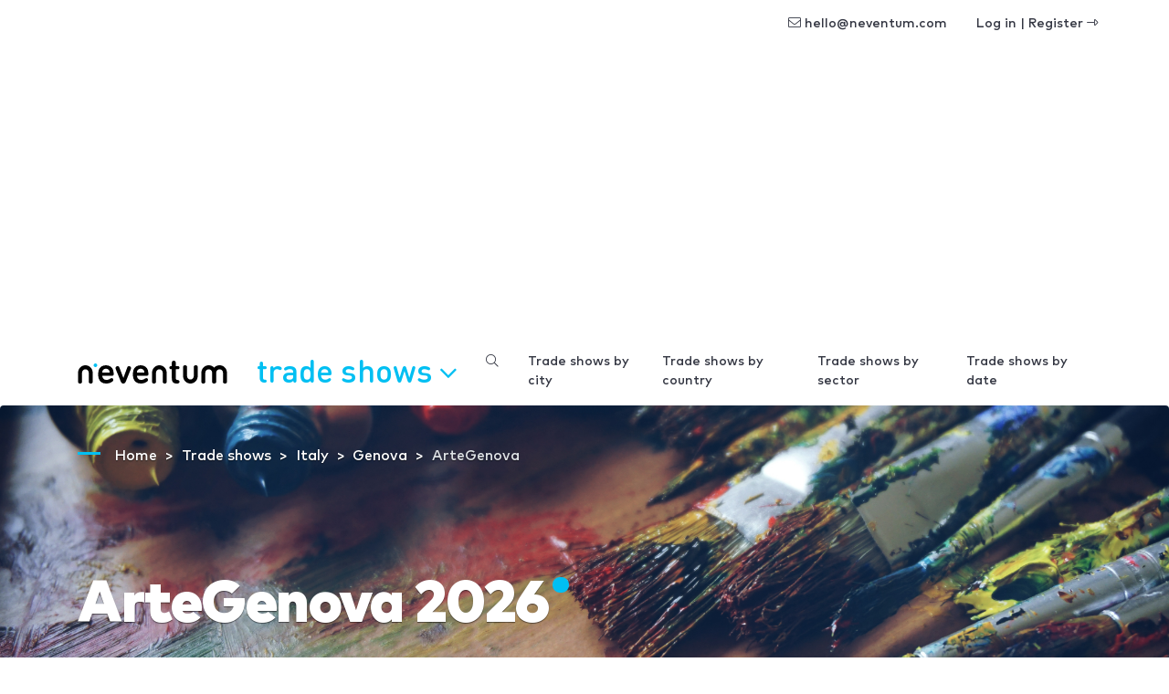

--- FILE ---
content_type: text/html; charset=utf-8
request_url: https://www.google.com/recaptcha/api2/aframe
body_size: -86
content:
<!DOCTYPE HTML><html><head><meta http-equiv="content-type" content="text/html; charset=UTF-8"></head><body><script nonce="oJo-nFWivfy9krJ8VPE28A">/** Anti-fraud and anti-abuse applications only. See google.com/recaptcha */ try{var clients={'sodar':'https://pagead2.googlesyndication.com/pagead/sodar?'};window.addEventListener("message",function(a){try{if(a.source===window.parent){var b=JSON.parse(a.data);var c=clients[b['id']];if(c){var d=document.createElement('img');d.src=c+b['params']+'&rc='+(localStorage.getItem("rc::a")?sessionStorage.getItem("rc::b"):"");window.document.body.appendChild(d);sessionStorage.setItem("rc::e",parseInt(sessionStorage.getItem("rc::e")||0)+1);localStorage.setItem("rc::h",'1769455513881');}}}catch(b){}});window.parent.postMessage("_grecaptcha_ready", "*");}catch(b){}</script></body></html>

--- FILE ---
content_type: application/javascript; charset=utf-8
request_url: https://fundingchoicesmessages.google.com/f/AGSKWxVc2lGkPibe41B16JniMPHZ-bttqUoGqu9z7rGAKO0TG2oCgVWH2CyRFBaxROx_Y7feBFATvyWKJZnz9frbDAZYodhGGmgz47k7M4F8x-0vwhwEfZjDBhSdpvaG7QswgoVCFRizTU_lP4wlZ8gt3SULGRxNC5p9Ap6rSUwEFyrZrkFspjY3eRcBwaZp/_/yzx?/adsys./photogallaryads./mobile_ads-/textadspromo_
body_size: -1288
content:
window['516ac2f2-5b72-4810-9c0e-81c26dd18712'] = true;